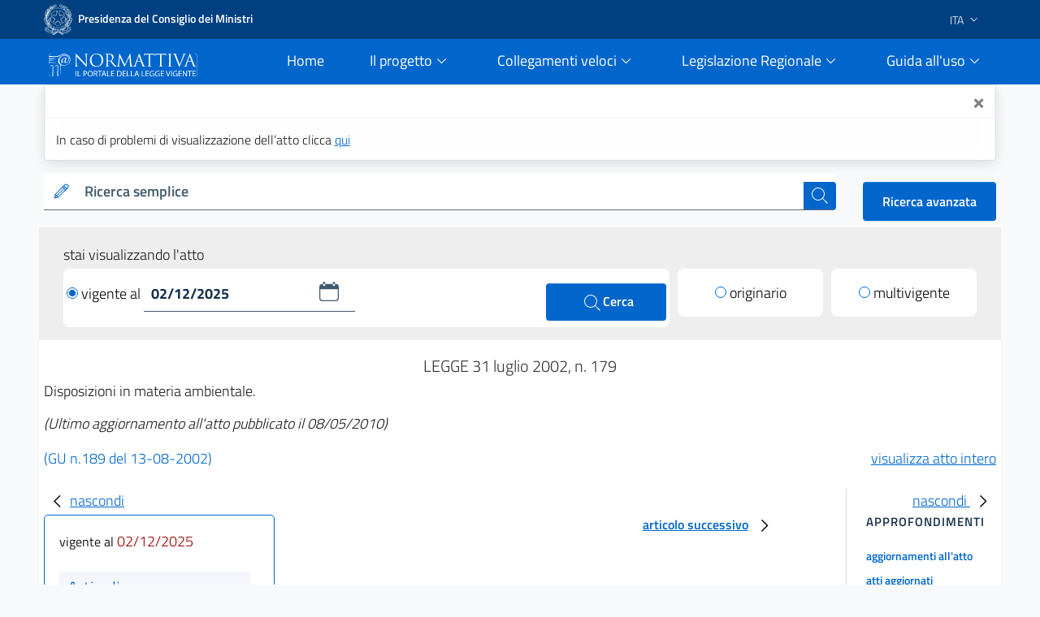

--- FILE ---
content_type: text/css
request_url: https://www.normattiva.it/css/ipzs.css
body_size: 1650
content:
.bodyTesto {
	/* font-family:'Titillium Web',Courier,monospace; */
	margin-left:5px;
	margin-right:5px;
	/* max-width: 560px; */
	text-align:left;
	white-space:inherit;
	font-size: 1em !important;
}

.bodyTesto h1, .bodyTesto h2, .bodyTesto h3 {
	font-size: 1em !important;
}

.table-akn {
}

span.table-akn {
/*     font-family: 'Roboto Mono'; */
    font-size: 87.5%;
/*     white-space: pre; */
}

th, td.table-formatted-akn {
	border: groove;
}

.ins-akn {
/*     border: 1px solid; */
    background-color: revert;
    font-weight: bold;
    font-style: oblique;
    display: inline;
/*     display: inline-block; */
/*     padding: 0 5px 0 5px; */
/*     text-indent: 0; */
}

.titolo-atto-akn {
}

.tipo-numero-data-akn {
}

.preamble-title-akn {
    text-align: center;
    padding: 20px;
}

.preamble-end-akn {
    text-align: center;
    padding: 20px;
}


.preamble-citations-akn {
	padding:5px;
}

.preamble-citation-akn {
	padding:5px;
}

.preamble-recitals-akn {
}

.preamble-recital-akn {
	padding:5px;
}

.preamble-text-akn {
	padding:5px;
/* 	font-style:italic; */
}


.article-num-akn {
    text-align: center;
}

.article-heading-akn {
    text-align: center;
    padding-bottom:10px;
}

.article-pre-text-akn {
}

.article-pre-comma-text-akn {
}

.art-commi-div-akn {
}

.art-comma-div-akn {
    padding: 5px;
    background: inherit;
}

.comma-num-akn {
	font-weight: bold;
}

.art_text_in_comma {
}

.art_aggiornamento-akn {
}

.art_aggiornamento_separator-akn {
}

.art_aggiornamento_title-akn {
}

.art_aggiornamento_testo-akn {
}

.novella_mod {
}

.novella_rmod {
}

.novella_mod_new {
}

.novella_mod_old {
}

.art_abrogato-akn {
    text-align: center;
}


.conclusion-formula-akn {
    text-align: center;
}

.conclusion-text-akn {
    text-align: center;
}

.conclusion-text-location-akn {
    text-align: center;
}

.conclusion-text-date-akn {
    text-align: center;
}



.signature-first-akn {
    text-align:right;
}

.signature-center-akn {
    text-align:right;
}

.signature-last-akn {
    text-align:left;
}

.pointedList-first-akn {
}
.pointedList-rest-akn {
	text-indent:10px;
	background: inherit;
}

.note-akn {
    color: #990000;
    padding-top: 15px;
}

.signature-first-akn {
    text-align:right;
}

.signature-center-akn {
    text-align:right;
}

.signature-last-akn {
    text-align:left;
}




h2.conclusion-formula-akn {
    text-align: left;
    font-weight: lighter;
    line-height: normal;
    padding-top: 15px;
    padding-bottom: 15px;
}

h3.conclusion-text-akn {
    text-align: left;
    font-weight: lighter;
    line-height: normal;
    padding-bottom: 15px;
}

a.attachment-url-link {
	display: block;
	padding: 5% 0%;
}
.attachment-just-text {
}

.attachment-pre-comma {
}

/* .attachment-just-text { */
/* 	white-space:pre-wrap; */
/* } */

.keep80 {
	font-family: 'Roboto Mono', monospace;
    font-size: 87.5%;
    white-space: pre-wrap;
}

.formula-introduttiva {
	text-align: center;
}

 .icon-container {
        display: flex;
        align-items: center;
        justify-content: center;
        margin-right: 10px;
    }
    .icon-container svg {
        width: 30px;
        height: 30px;
    }
    .btn-content {
        display: flex;
        align-items: center;
        width: 100%;
    }
    .btn-custom {
        background-color: #F5F5F5;
        color: black;
        border: none;
        padding: 20px 20px;
        padding-top: 30px;
        padding-bottom: 30px;
        font-size: 18px;
        text-align: left;
        position: relative;
    }
    .btn-custom:hover {
        background-color: #e0e0e0;
    }
    .arrow-right {
        position: absolute;
        right: 20px;
        font-size: 18px;
    }

